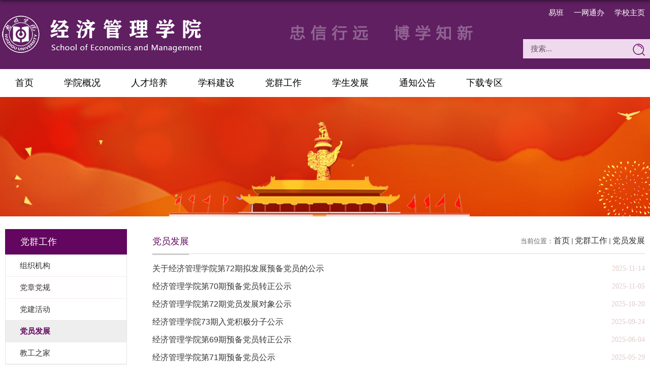

--- FILE ---
content_type: text/html
request_url: https://em.hzu.edu.cn/dyfz/list.htm
body_size: 24877
content:
<!DOCTYPE html>
<html  class="webplus-list"  >
<head>
<meta charset="utf-8">
<meta name="renderer" content="webkit" />
<meta http-equiv="X-UA-Compatible" content="IE=edge,chrome=1">
<meta name="viewport" content="width=device-width,user-scalable=0,initial-scale=1.0, minimum-scale=1.0, maximum-scale=1.0"/>
<title>党员发展</title>
<meta name="keywords" content="部门名称">
<meta name="description" content="学校描述" >


<link type="text/css" href="/_css/_system/system.css" rel="stylesheet"/>
<link type="text/css" href="/_js/_portletPlugs/sudyNavi/css/sudyNav.css" rel="stylesheet" />
<link type="text/css" href="/_js/_portletPlugs/datepicker/css/datepicker.css" rel="stylesheet" />
<link type="text/css" href="/_js/_portletPlugs/simpleNews/css/simplenews.css" rel="stylesheet" />

<script language="javascript" src="/_js/jquery.min.js" sudy-wp-context="" sudy-wp-siteId="36"></script>
<script language="javascript" src="/_js2/loadStyle.js" sys-path="/_upload/site/1/style/1/1.css"  site-path="/_upload/site/00/24/36/style/28/28.css" ></script>
<script language="javascript" src="/_js2/grayscale.js"   ></script>
<script language="javascript" src="/_js/jquery.sudy.wp.visitcount.js"></script>
<script type="text/javascript" src="/_js/_portletPlugs/sudyNavi/jquery.sudyNav.js"></script>
<script type="text/javascript" src="/_js/_portletPlugs/datepicker/js/jquery.datepicker.js"></script>
<script type="text/javascript" src="/_js/_portletPlugs/datepicker/js/datepicker_lang_HK.js"></script>
<link rel="stylesheet" href="/_upload/tpl/04/8c/1164/template1164/style.css" type="text/css" />
<link rel="stylesheet" href="/_upload/tpl/04/8c/1164/template1164/mobile.css" type="text/css"/>
<link rel="stylesheet" href="/_upload/tpl/04/8c/1164/template1164/media.css" type="text/css"/>
<link href="/_upload/tpl/04/8c/1164/template1164/favicon.ico" type="image/x-icon" rel="shortcut icon" />
<!--[if lt IE 9]>
	<script src="/_upload/tpl/04/8c/1164/template1164/extends/libs/html5.js"></script>
<![endif]-->
</head>
<body class="list">
<!--Start||headTop-->
<div class="wrapper headtop" id="headtop">
	<div class="inner">
		<div class="mod clearfix">
			<!--头部信息-->
			<div class="top-left">
				<div class="site-rale" frag="窗口04">
					
				</div>					
			</div>
			<div class="top-right" >
				<div class="site-lang" frag="窗口05">
					
				</div>				
			</div>			
		</div>
    </div>
</div>
<!--End||headTop-->
<!--Start||head-->
<div class="wrapper header" id="header">
	<div class="inner">
		<div class="mod clearfix">
			<a class="navi-aside-toggle"></a>
			<div class="head-left" frag="面板01">
				<!--logo开始-->
				<div class="sitelogo" frag="窗口01" portletmode="simpleSiteAttri">
					<a href="/main.htm" title="返回经济管理学院首页"><img border='0' src='/_upload/site/00/24/36/logo.png' /></a> 
				</div>
				<!--//logo结束-->
			</div>
			<div class="head-right">
				<div class="site-lang clearfix" frag="窗口100" portletmode="simpleSudyNavi" configs="{'c5':'0','c9':'0','c6':'0','c4':'_self','c8':'2','c2':'1','c7':'2','c3':'6','c1':'1'}" contents="{'c2':'0'}"> 
                                      
					<span>
						
						<ul class="clearfix" data-nav-aside='{"title":"链接","index":1}'>
							
							<li class="links i1"><a href="javascript:;">学校主页</a> </li>
							
							<li class="links i2"><a href="javascript:;">一网通办</a> </li>
							
							<li class="links i3"><a href="javascript:;">易班</a> </li>
							
						</ul>
						
					</span>
                                       
                                      
				</div>
				<div class="searchbox" frag="窗口03" portletmode="search">
											<!--搜索组件-->
						<div class="wp-search clearfix">
							<form action="/_web/_search/api/search/new.rst?locale=zh_CN&request_locale=zh_CN&context=&_p=YXM9MzYmdD0xMTY0JmQ9MzUyOCZwPTImZj05ODUmbT1TTiZ8Ym5uQ29sdW1uVmlydHVhbE5hbWU9OTg1Jg__" method="post" target="_blank">
								<div class="search-input">
									<input name="keyword" class="search-title" type="text" value="搜索..." onblur="if(this.value == '') { this.value = '搜索...'; }" onfocus="if(this.value == '搜索...') { this.value = ''; }" placeholder=""/>
								</div>
								<div class="search-btn">
									<input name="submit" class="search-submit" type="submit" value=""/>
								</div>
							</form>
						</div>
						<!--//复制以上代码到自定义搜索-->
					
				</div>			
			</div>

		</div>
	</div>
</div>
<!--End||head-->
<!--Start||nav-->
<div class="wrapper nav wp-navi" id="nav">
	<div class="inner clearfix">
		<div class="wp-panel">
			<div class="wp-window" frag="窗口1" portletmode="simpleSudyNavi" configs="{'c1':'1','c7':'2','c4':'_self','c3':'15','c6':'0','c8':'2','c9':'0','c2':'1','c5':'2'}" contents="{'c2':'0'}">
				
					<div class="navi-slide-head clearfix">
						<h3 class="navi-slide-title">导航</h3>
						<a class="navi-slide-arrow"></a> 
					</div>
					
					<ul class="wp-menu" data-nav-aside='{"title":"导航","index":0}'>
						
						<li class="menu-item i1"><a class="menu-link" href="http://em.hzu.edu.cn/main.htm" target="_self">首页</a>
							
						</li>
						
						<li class="menu-item i2"><a class="menu-link" href="/2157/list.htm" target="_self">学院概况</a>
							
							<em class="menu-switch-arrow"></em>
							<ul class="sub-menu ">
								
								<li class="sub-item i2-1"><a class="sub-link" href="http://em.hzu.edu.cn/2020/0328/c2168a192786/page.htm" target="_self">学院简介</a></li>
								
								<li class="sub-item i2-2"><a class="sub-link" href="http://em.hzu.edu.cn/2017/1031/c2169a103528/page.htm" target="_self">领导班子</a></li>
								
								<li class="sub-item i2-3"><a class="sub-link" href="http://em.hzu.edu.cn/2017/1030/c2170a97763/page.htm" target="_self">机构设置</a></li>
								
								<li class="sub-item i2-4"><a class="sub-link" href="/2171/list.htm" target="_self">规章制度</a></li>
								
								<li class="sub-item i2-5"><a class="sub-link" href="http://em.hzu.edu.cn/2020/0426/c8911a193884/page.htm" target="_self">联系我们</a></li>
								
							</ul>
							
						</li>
						
						<li class="menu-item i3"><a class="menu-link" href="http://em.hzu.edu.cn/kcjs/list.htm" target="_self">人才培养</a>
							
							<em class="menu-switch-arrow"></em>
							<ul class="sub-menu ">
								
								<li class="sub-item i3-1"><a class="sub-link" href="/pyfa/list.htm" target="_self">培养方案</a></li>
								
								<li class="sub-item i3-2"><a class="sub-link" href="/xbdt/list.htm" target="_self">系部动态</a></li>
								
								<li class="sub-item i3-3"><a class="sub-link" href="/kcjs/list.htm" target="_self">课程建设</a></li>
								
								<li class="sub-item i3-4"><a class="sub-link" href="/jxjl/list.htm" target="_self">教学奖励</a></li>
								
								<li class="sub-item i3-5"><a class="sub-link" href="http://em.hzu.edu.cn/2020/0212/c8887a191566/page.htm" target="_self">实习基地</a></li>
								
							</ul>
							
						</li>
						
						<li class="menu-item i4"><a class="menu-link" href="http://em.hzu.edu.cn/2189/list.htm" target="_self">学科建设</a>
							
							<em class="menu-switch-arrow"></em>
							<ul class="sub-menu ">
								
								<li class="sub-item i4-1"><a class="sub-link" href="http://em.hzu.edu.cn/zcfg/list.htm" target="_self">政策制度</a></li>
								
								<li class="sub-item i4-2"><a class="sub-link" href="http://em.hzu.edu.cn/2189/list.htm" target="_self">学科动态</a></li>
								
								<li class="sub-item i4-3"><a class="sub-link" href="/xsjl/list.htm" target="_self">学术交流</a>
							<em class="menu-switch-arrow"></em>
							<ul class="sub-menu ">
								
								<li class="sub-item i4-3-1"><a class="sub-link" href="/3868/list.htm" target="_self">丰湖经管论坛</a></li>
								
							</ul>
							</li>
								
								<li class="sub-item i4-4"><a class="sub-link" href="/2199/list.htm" target="_self">科研成果</a></li>
								
								<li class="sub-item i4-5"><a class="sub-link" href="/xkjs/list.htm" target="_self">学科竞赛</a></li>
								
								<li class="sub-item i4-6"><a class="sub-link" href="/kypt/list.htm" target="_self">科研平台</a>
							<em class="menu-switch-arrow"></em>
							<ul class="sub-menu ">
								
								<li class="sub-item i4-6-1"><a class="sub-link" href="/dwqhzfzyjy/list.htm" target="_self">大湾区惠州发展研究院</a></li>
								
								<li class="sub-item i4-6-2"><a class="sub-link" href="/hzskjfzyjzx/list.htm" target="_self">惠州市科技发展研究中心</a></li>
								
							</ul>
							</li>
								
							</ul>
							
						</li>
						
						<li class="menu-item i5"><a class="menu-link" href="/2163/list.htm" target="_self">党群工作</a>
							
							<em class="menu-switch-arrow"></em>
							<ul class="sub-menu ">
								
								<li class="sub-item i5-1"><a class="sub-link" href="/zzjg/list.htm" target="_self">组织机构</a></li>
								
								<li class="sub-item i5-2"><a class="sub-link" href="http://em.hzu.edu.cn/2020/0213/c8897a191573/page.htm" target="_self">党章党规</a></li>
								
								<li class="sub-item i5-3"><a class="sub-link" href="/2207/list.htm" target="_self">党建活动</a></li>
								
								<li class="sub-item i5-4"><a class="sub-link" href="/dyfz/list.htm" target="_self">党员发展</a></li>
								
								<li class="sub-item i5-5"><a class="sub-link" href="/jgzj/list.htm" target="_self">教工之家</a></li>
								
							</ul>
							
						</li>
						
						<li class="menu-item i6"><a class="menu-link" href="http://em.hzu.edu.cn/xsdj/list.htm" target="_self">学生发展</a>
							
							<em class="menu-switch-arrow"></em>
							<ul class="sub-menu ">
								
								<li class="sub-item i6-1"><a class="sub-link" href="/xsdj/list.htm" target="_self">校园生活</a></li>
								
								<li class="sub-item i6-2"><a class="sub-link" href="/xsfc_11139/list.htm" target="_self">学生风采</a></li>
								
								<li class="sub-item i6-3"><a class="sub-link" href="/zsjy/list.htm" target="_self">招生就业</a></li>
								
								<li class="sub-item i6-4"><a class="sub-link" href="/xytd/list.htm" target="_self">校友天地</a></li>
								
							</ul>
							
						</li>
						
						<li class="menu-item i7"><a class="menu-link" href="http://em.hzu.edu.cn/2360/list.htm" target="_self">通知公告</a>
							
							<em class="menu-switch-arrow"></em>
							<ul class="sub-menu ">
								
								<li class="sub-item i7-1"><a class="sub-link" href="/2360/list.htm" target="_self">通知公告</a></li>
								
							</ul>
							
						</li>
						
						<li class="menu-item i8"><a class="menu-link" href="/xzzq/list.htm" target="_self">下载专区</a>
							
							<em class="menu-switch-arrow"></em>
							<ul class="sub-menu ">
								
								<li class="sub-item i8-1"><a class="sub-link" href="http://em.hzu.edu.cn/2020/0212/c8909a191572/page.htm" target="_self">学生专区</a></li>
								
								<li class="sub-item i8-2"><a class="sub-link" href="/jszq/list.htm" target="_self">教师专区</a></li>
								
							</ul>
							
						</li>
						
					</ul>
					
				
			</div>
		</div>
	</div>
</div>
<!--aside导航-->
<div class="wp-navi-aside" id="wp-navi-aside">
  <div class="aside-inner">
    <div class="navi-aside-wrap"></div>
  </div>
  <div class="navi-aside-mask"></div>
</div>
<!--End||nav-->
<!--Start||focus-->
<div class="wp-wrapper" id="container-1">
	<div class="wp-inner" frag="面板84">
		<div class="l-banner" frag="窗口84" portletmode="simpleColumnAttri">
			
				<img border="0" style="margin:0 auto;" src="/_upload/column/08/73/2163/picture.jpg" data-imgsrc="/_upload/tpl/04/8c/1164/template1164/images/list_banner.png">
			
		</div>
	</div>
</div>
<!--End||focus-->
<!--Start||content-->
<div class="wrapper" id="l-container">
	<div class="inner">
		<div class="mod clearfix">
			<div class="col_menu">
				<div class="col_menu_head">
					<h3 class="col_name" frag="窗口3" portletmode="simpleColumnAnchor">
						<span class="col_name_text">
						<span class='Column_Anchor'>党群工作</span>
						</span>
					</h3>
					<a class="column-switch"></a>
				</div>
				<div class="col_menu_con" frag="面板4">
					<div class="col_list" frag="窗口4" portletmode="simpleColumnList">
						
							
							<ul class="wp_listcolumn list-paddingleft-2">
								
								<li class="wp_column column-1 ">     
										<a title="组织机构" class="col_item_link " href="/zzjg/list.htm"><span class="column-name">组织机构</span></a>
								</li>
								<li class="wp_column column-2 ">     
										<a title="党章党规" class="col_item_link " href="http://em.hzu.edu.cn/2020/0213/c8897a191573/page.htm"><span class="column-name">党章党规</span></a>
								</li>
								<li class="wp_column column-3 ">     
										<a title="党建活动" class="col_item_link " href="/2207/list.htm"><span class="column-name">党建活动</span></a>
								</li>
								<li class="wp_column column-4 selected">     
										<a title="党员发展" class="col_item_link selected" href="/dyfz/list.htm"><span class="column-name">党员发展</span></a>
								</li>
								<li class="wp_column column-5 ">     
										<a title="教工之家" class="col_item_link " href="/jgzj/list.htm"><span class="column-name">教工之家</span></a>
								</li>
							</ul>
										
						
					</div>
				</div>
			</div>
			<div class="col_news">
				<div class="col_news_box">
					<div class="col_news_head">
						<ul class="col_metas clearfix" frag="窗口5" portletmode="simpleColumnAttri">
						   
							<li class="col_path"><span class="path_name">当前位置：</span><a href="/main.htm" target="_self">首页</a><span class='possplit'>&nbsp;&nbsp;</span><a href="/2163/list.htm" target="_self">党群工作</a><span class='possplit'>&nbsp;&nbsp;</span><a href="/dyfz/list.htm" target="_self">党员发展</a></li>
							<li class="col_title"><h2>党员发展</h2></li>
						   
						</ul>
					</div>
					<div class="col_news_con" >
						<div class="col_news_list listcon">
							<div frag="窗口6" portletmode="simpleList" configs="{'c8':'1','c23':'320','c31':'1','c28':'0','c27':'1','c21':'1','c20':'0','c16':'1','c3':'14','c2':'序号,标题,发布时间','c25':'480','c17':'0','c5':'_blank','c22':'240','c32':'1','c24':'1','c26':'640','c15':'0','c14':'1','c29':'1','c33':'1','c34':'0','c10':'50','c18':'yyyy-MM-dd','c1':'1','c6':'45','c19':'yyyy-MM-dd','c4':'1','c7':'1','c12':'0','c9':'0','c11':'1','c13':'200','c30':'0'}">
							  					
									<ul class="news_list list2">
										
										<li class="news n1 clearfix">
											<span class="news_title"><a href='/2025/1114/c8912a272212/page.htm' target='_blank' title='关于经济管理学院第72期拟发展预备党员的公示'>关于经济管理学院第72期拟发展预备党员的公示</a></span>
											<span class="news_meta">2025-11-14</span>
										</li>
										
										<li class="news n2 clearfix">
											<span class="news_title"><a href='/2025/1105/c8912a271815/page.htm' target='_blank' title='经济管理学院第70期预备党员转正公示'>经济管理学院第70期预备党员转正公示</a></span>
											<span class="news_meta">2025-11-05</span>
										</li>
										
										<li class="news n3 clearfix">
											<span class="news_title"><a href='/2025/1020/c8912a270968/page.htm' target='_blank' title='经济管理学院第72期党员发展对象公示'>经济管理学院第72期党员发展对象公示</a></span>
											<span class="news_meta">2025-10-20</span>
										</li>
										
										<li class="news n4 clearfix">
											<span class="news_title"><a href='/2025/0924/c8912a270370/page.htm' target='_blank' title='经济管理学院73期入党积极分子公示'>经济管理学院73期入党积极分子公示</a></span>
											<span class="news_meta">2025-09-24</span>
										</li>
										
										<li class="news n5 clearfix">
											<span class="news_title"><a href='/2025/0604/c8912a268254/page.htm' target='_blank' title='经济管理学院第69期预备党员转正公示'>经济管理学院第69期预备党员转正公示</a></span>
											<span class="news_meta">2025-06-04</span>
										</li>
										
										<li class="news n6 clearfix">
											<span class="news_title"><a href='/2025/0529/c8912a268007/page.htm' target='_blank' title='经济管理学院第71期预备党员公示'>经济管理学院第71期预备党员公示</a></span>
											<span class="news_meta">2025-05-29</span>
										</li>
										
										<li class="news n7 clearfix">
											<span class="news_title"><a href='/2025/0424/c8912a266852/page.htm' target='_blank' title='经济管理学院第71期党员发展对象公示'>经济管理学院第71期党员发展对象公示</a></span>
											<span class="news_meta">2025-04-24</span>
										</li>
										
										<li class="news n8 clearfix">
											<span class="news_title"><a href='/2025/0314/c8912a265254/page.htm' target='_blank' title='经济管理学院72期入党积极分子公示'>经济管理学院72期入党积极分子公示</a></span>
											<span class="news_meta">2025-03-14</span>
										</li>
										
										<li class="news n9 clearfix">
											<span class="news_title"><a href='/2024/1101/c8912a261247/page.htm' target='_blank' title='经济管理学院第70期预备党员公示'>经济管理学院第70期预备党员公示</a></span>
											<span class="news_meta">2024-11-01</span>
										</li>
										
										<li class="news n10 clearfix">
											<span class="news_title"><a href='/2024/1101/c8912a261244/page.htm' target='_blank' title='经济管理学院第68期预备党员转正公示'>经济管理学院第68期预备党员转正公示</a></span>
											<span class="news_meta">2024-11-01</span>
										</li>
										
										<li class="news n11 clearfix">
											<span class="news_title"><a href='/2024/0930/c8912a259707/page.htm' target='_blank' title='经济管理学院70期党员发展对象公示'>经济管理学院70期党员发展对象公示</a></span>
											<span class="news_meta">2024-09-30</span>
										</li>
										
										<li class="news n12 clearfix">
											<span class="news_title"><a href='/2024/0923/c8912a259342/page.htm' target='_blank' title='经济管理学院71期入党积极分子公示'>经济管理学院71期入党积极分子公示</a></span>
											<span class="news_meta">2024-09-23</span>
										</li>
										
										<li class="news n13 clearfix">
											<span class="news_title"><a href='/2024/0325/c8912a250735/page.htm' target='_blank' title='经济管理学院第70期入党积极分子公示'>经济管理学院第70期入党积极分子公示</a></span>
											<span class="news_meta">2024-03-25</span>
										</li>
										
										<li class="news n14 clearfix">
											<span class="news_title"><a href='/2023/1109/c8912a245915/page.htm' target='_blank' title='经济管理学院第66期预备党员转正公示'>经济管理学院第66期预备党员转正公示</a></span>
											<span class="news_meta">2024-03-25</span>
										</li>
										
									</ul>
							  
 <div id="wp_paging_w6"> 
<ul class="wp_paging clearfix"> 
     <li class="pages_count"> 
         <span class="per_page">每页&nbsp;<em class="per_count">14</em>&nbsp;记录&nbsp;</span> 
         <span class="all_count">总共&nbsp;<em class="all_count">34</em>&nbsp;记录&nbsp;</span> 
     </li> 
     <li class="page_nav"> 
         <a class="first" href="javascript:void(0);" target="_self"><span>第一页</span></a> 
         <a class="prev" href="javascript:void(0);" target="_self"><span>&lt;&lt;上一页</span></a> 
         <a class="next" href="/dyfz/list2.htm" target="_self"><span>下一页&gt;&gt;</span></a> 
         <a class="last" href="/dyfz/list3.htm" target="_self"><span>尾页</span></a> 
     </li> 
     <li class="page_jump"> 
         <span class="pages">页码&nbsp;<em class="curr_page">1</em>/<em class="all_pages">3</em></span> 
         <span><input class="pageNum" type="text" /><input type="hidden" class="currPageURL" value=""></span></span> 
         <span><a class="pagingJump" href="javascript:void(0);" target="_self">跳转到&nbsp;</a></span> 
     </li> 
</ul> 
</div> 
<script type="text/javascript"> 
     $().ready(function() { 
         $("#wp_paging_w6 .pagingJump").click(function() { 
             var pageNum = $("#wp_paging_w6 .pageNum").val(); 
             if (pageNum === "") { alert('请输入页码！'); return; } 
             if (isNaN(pageNum) || pageNum <= 0 || pageNum > 3) { alert('请输入正确页码！'); return; } 
             var reg = new RegExp("/list", "g"); 
             var url = "/dyfz/list.htm"; 
             window.location.href = url.replace(reg, "/list" + pageNum); 
         }); 
     }); 
</script> 

							</div>
						</div>
					</div>
				</div>
			</div>
			<div class="clear"></div>
		</div>
	</div>
</div>
<!--End||content-->
<!--Start||footer-->
<div class="wrapper footer" id="footer">
	<div class="inner">
		<div class="mod clearfix">
			<div class="foot-left" frag="窗口90" portletmode="simpleSiteAttri">
				<p class="copyright"><span>地址：广东惠州市演达大道46号</span></p>
 <p class="copyright"><span>电话:0752-2529733　jgx@hzu.edu.cn</span></p>
				<p class="copyright"><span>版权所有@惠州学院经济管理学院</span></p>
			</div>
			
		</div>
	</div>
</div>
<!--End||footer-->
</body>
<script type="text/javascript" src="/_upload/tpl/04/8c/1164/template1164/js/comcus.js"></script>
<script type="text/javascript" src="/_upload/tpl/04/8c/1164/template1164/js/list.js"></script>
<script type="text/javascript" src="/_upload/tpl/04/8c/1164/template1164/js/app.js"></script>
<script type="text/javascript">
$(function(){
	// 初始化SDAPP
	new SDAPP({
		"menu":{
			type:"aside"
		}
	});
});
</script>
 <script type="text/javascript">
            function setAsHomepage() {
              if(document.all){
                document.body.style.behavior='url(#default#homepage)';
                document.body.setHomePage(window.location.href);
              } else if (window.sidebar){
                if(window.netscape){
                  try {
                    netscape.security.PrivilegeManager.enablePrivilege("UniversalXPConnect");
                  } catch (e){
                    alert('您的浏览器不支持自动自动设置首页, 请使用浏览器菜单手动设置!');
                  }
                }
                var prefs = Components.classes['@mozilla.org/preferences-service;1'].getService(Components. interfaces.nsIPrefBranch);
                prefs.setCharPref('browser.startup.homepage',window.location.href);
              } else {
                alert('您的浏览器不支持自动自动设置首页, 请使用浏览器菜单手动设置!');
              }
            }
            function addToFavourite() {
              var url = window.location;
              var title = document.title;
              var ua = navigator.userAgent.toLowerCase();
              if (ua.indexOf("360se") > -1) {
                alert("由于360浏览器功能限制，请按 Ctrl+D 手动收藏！");
              } else if (ua.indexOf("msie 8") > -1) {
                window.external.AddToFavoritesBar(url, title); //IE8
              } else if (document.all) {
                try{
                  window.external.addFavorite(url, title);
                } catch(e){
                  alert('您的浏览器不支持,请按 Ctrl+D 手动收藏!');
                }
              } else if (window.sidebar) {
                window.sidebar.addPanel(title, url, "");
              } else {
                alert('您的浏览器不支持,请按 Ctrl+D 手动收藏!');
              }
            }
          </script>
</html>

 <img src="/_visitcount?siteId=36&type=2&columnId=8912" style="display:none" width="0" height="0"/>

--- FILE ---
content_type: text/css
request_url: https://em.hzu.edu.cn/_upload/tpl/04/8c/1164/template1164/style.css
body_size: 35677
content:
@charset "utf-8";
html,body,h1,h2,h3,h4,h5,h6,div,dl,dt,dd,ul,ol,li,p,blockquote,pre,hr,figure,table,caption,th,td,form,fieldset,legend,input,button,textarea,menu{ margin:0; padding:0; }
header,footer,section,article,aside,nav,hgroup,address,figure,figcaption,menu,details{ display:block; }
table{ border-collapse:collapse; border-spacing:0; }
caption,th{ text-align:left; font-weight:normal; }
html,body,fieldset,img,iframe,abbr{ border:0;}
img{vertical-align:top;}
html{ overflow-x:hidden; }
i,cite,em,var,address,dfn{ font-style:normal; }
[hidefocus],summary{ outline:0; }
li{ list-style:none; }
h1,h2,h3,h4,h5,h6,small{ font-size:100%; }
sup,sub{ font-size:83%; }
pre,code,kbd,samp{ font-family:inherit; }
q:before,q:after{ content:none; }
textarea{ overflow:auto; resize:none; }
label,summary{ cursor:default; }
a,button{ cursor:pointer; }
h1,h2,h3,h4,h5,h6,em,strong,b{ font-weight:bold; }
del,ins,u,s,a,a:hover{ text-decoration:none; }
body,textarea,input,button,select,keygen,legend{ font:13px/1 arial,\5b8b\4f53; color:#333; outline:0; }
:focus { outline:0; }
/*备用样式表*/
.none { display:none; }
.wcb{ width:100%; height:30px; border:2px dashed #97CBE0; }
.hidden { visibility:hidden; }
.clear { width:100%; height:0; line-height:0; font-size:0; overflow:hidden; clear:both; display:block; _display:inline; }
.clearfix:after{clear: both;content: ".";display: block;height:0;visibility: hidden;}
.clearfix{ display: block; *zoom:1; }
.icon{display:inline-block;width: 32px;height: 32px;vertical-align:middle;background:url(images/icon.png) no-repeat;}
/*css3扩展*/
body:before {content: ""; position: fixed; top: -10px; left: 0; z-index: 110; width: 100%; height: 10px;
 -webkit-box-shadow: 0px 0px 10px rgba(0,0,0,.8);
	-moz-box-shadow: 0px 0px 10px rgba(0,0,0,.8);
	     box-shadow: 0px 0px 10px rgba(0,0,0,.8);
}
::-webkit-input-placeholder { color:#ccc;}
:-moz-placeholder {color:#ccc;}
::-moz-placeholder { color:#ccc;}
:-ms-input-placeholder { color:#ccc;}
/**布局开始**/
body {line-height:1;font-size: 13px;font-family:"Microsoft YaHei", "Arial","\u5b8b\u4f53", Tahoma, Geneva, sans-serif;color:#343434;}
p{line-height:1.75;}
a {
	color: #343434;
	text-decoration: none;
	transition: all 0.4s ease-in-out;
	font-size: 16px;
}
a:hover { color:#63065f;}
/*页面尺寸*/
.wrapper { width:100%; margin:0 auto;}
.wrapper .inner {max-width: 1300px;margin:0 auto;} /**页面全局宽度**/
/*headtop*/
#headtop{background: #666;}
#headtop .inner{}
.headtop .top-left{float: left;}
.headtop .top-right{float:right;}
/*head开始*/
#header {
	background-color: #5f1f61;
	background-position: center;
}
#header .inner{
	height: 136px;
	position: relative;
	background-image: url(images/head.png);
	background-position: center;
}
.header .sitelogo{float:left;margin-top: 25px;}
.header .sitetitle {display:inline-block;margin-top: 8px;margin-left:30px;font-size:40px;font-weight:bold;color:#63065f;} /**站点名称**/
.header .head-left{float:left;display:inline-block;}
.header .head-main{float:left;margin-top:10px;}
.header .head-right{float:right;margin-top: 12px;width:300px;}
/*rale样式*/
.site-rale{}
.site-rale ul{}
.site-rale ul li.links{float:left;}
.site-rale ul li.links a{line-height: 35px;padding: 0 12px 0 12px;padding-left: 19px;font-size: 13px;color: #cad3d4;background:url(images/icon_role.png) no-repeat;}
.site-rale ul li.links a:hover{color:#fff;}
.site-rale ul li.links.i1 a{background-position: 0px 0px;}
.site-rale ul li.links.i2 a{background-position: -90px 0px;}
.site-rale ul li.links.i3 a{background-position: -187px 0px;}
.site-rale ul li.links.i4 a{background-position: -269px 0px;}
/*lang样式*/
.site-lang{}
.site-lang ul{float: right;
    display: inline-block;}
	span#date-area {
    float: right;
    line-height: 25px;
	font-size: 15px;
}
.site-lang ul li.links{
	float: right;
}
.site-lang ul li.links a{line-height: 25px;margin: 0px 10px;
    font-size: 15px;
    color: #fff;}
.site-lang ul li.links a:hover{}
/*默认主导航样式*/
#nav{background: #fff;}
#nav .inner{}
#nav .inner .wp-panel{}/*导航*/
#nav .inner .wp-panel .wp-window{}
#nav .inner .wp-panel .navbg{position:absolute; z-index:-1;left:0;right:0;top:0;bottom:0; width:auto; height:100%;background:#fff;opacity:.7;filter:alpha(opacity=70);}
/*导航样式：后台绑定时也可以定义配置*/
.nav .wp-menu {margin:0 auto}
.nav .wp-menu .menu-item {display: inline-block; float: left; position: relative;}
.nav .wp-menu .menu-item.i1 { background:none;}
.nav .wp-menu .menu-item a > .menu-switch-arrow{ display:inline-block; width:20px; height:20px; background:url(images/nav_j.png) no-repeat center center;vertical-align:middle;    display: none; }
.nav .wp-menu .menu-item a.menu-link {display: inline-block;padding: 0 30px;line-height: 55px;color: #000000;font-size: 18px;}
.nav .wp-menu .menu-item.hover a.menu-link,
.nav .wp-menu .menu-item a.hover{background-color:#5f1f61; text-decoration: none; color: #fff;}
.nav .sub-menu {display: none;position: absolute;left: 0;top: 55px;min-width:100%;z-index: 100;background:#fff;}
.nav .sub-menu .sub-item { position: relative; white-space: nowrap; vertical-align: top; _zoom:1;}
.nav .sub-menu .sub-item a {display: block;color: #000;height: 40px;line-height: 40px;padding: 0 17px;font-size: 16px;background:none;text-align: center;}
.nav .sub-menu .sub-item.hover> a,
.nav .sub-menu .sub-item a:hover{ color: #fff; background-color:#a1079b; display: block; }
.nav .sub-menu .sub-menu { left: 100%; top:0px; z-index: 200; background:#fff;}
/**主页banner开始**/
#banner {background: #fff;}
#banner .inner {width:auto;max-width: 1920px;text-align: center;position:relative;}
/**主体模块样式**/
#m-container {}
#m-container .inner {}
/**首页三列布局**/
.mod {}
.mbox {}

.main1{}
.main1 .inner{padding: 40px 0px 20px;}
.main1 .ml{float:left; width:65%;padding-top:0px;}
.main1 .mc{float:left; width:380px;margin-left:30px;}
.main1 .mr{float:right;width:33.5%;}
.post.post1.post-11.mbox {
    float: left;
    width: 49%;
}
.post.post1.post-21.mbox {
    float: right;
    width: 49%;
}
.main4{background:#f0ecf0;}
.main4 .inner{    padding: 15px 0px;}
.main4 .ml{float:left; width:79%;margin-top: 40px;}
.main4 .mr{float:right;    width:165px;margin-top: 10px;}
.main4 .mr .mlink{}
/**标题栏新闻窗口**/
.post { margin-bottom:10px; }
.post .tt {display:inline-block;width:100%;border-bottom: 0px solid #e6e6e6;} /**标题栏**/
.post .tt .tit {display:inline-block;float:left;font-size: 16px;font-weight:normal;} /**标题字体**/
.post .tt .tit .title {display:block;line-height: 42px;color: #424242;font-family:"Microsoft yahei";}
.post .tt .tit .name{ display:none; line-height:16px; color:#333; }/*栏目别名*/
.post .con { padding: 6px 0; margin:0 auto; }
.post .con .wp_article_list .list_item { border-bottom:1px dashed #ccc; } /**新闻列表**/
.post .con .wp_article_list .list_item .Article_Index { background:url(images/li.gif) no-repeat center; }
.post .more_btn {display:inline-block;*display:inline; *zoom:1; height: 20px;margin-top: 10px;line-height: 20px;float:right;}
.post .more_btn .more_text,.post .more_btn a {font-size: 14px;
    cursor: pointer;
    color: #000;
    opacity: 63%;
    filter: alpha(opacity=60);
    -moz-opacity: 0.6;} 
.post .more_btn a{color:#666;} 
.post .more_btn a:hover{color:#666;} 
/*标准标题*/
.post1 {}
.post1 .tt {border-bottom: 0px solid #146cc1;}
.post1 .tt .tit {}
.post1 .tt .tit .title {display:inline-block;margin-right:20px;font-size: 22px;color: #000;cursor:pointer;}
.post1 .tt .tit .title.selected {color:#0f429b;}
.post1 .more_btn a{
	color: #000;opacity:63%;
}
.post.post1.post-10.mbox h3.tit {
	background:url(images/ch.png) no-repeat left center;
	    padding-left: 35px;
}
.post.post1.post-22.mbox .tt {
	background:url(images/tt.png) no-repeat left center;
}
.post.post1.post-22.mbox h3.tit {
   
    padding-left: 15px;
}

/**自定义新闻列表**/
.news_list { }
.news_list li.news {line-height: 34px;padding-left:0px;} /**标题图标**/
.news_list li.news span.news_title {
	float: left;
	width: 83.4%;
	display:-webkit-box;overflow:hidden;text-overflow:ellipsis;-webkit-line-clamp:1;-webkit-box-orient:vertical;
}/*标题*/
.news_list li.news span.news_title img {vertical-align: middle;}
.news_list li.news span.news_meta {    float: right;
    margin-left: 0px;
    color: #e1caca;
    font-size: 14px;
    font-family: "Microsoft YaHei";}/*属性*/
.news_list li.news .news_time,
.news_list li.news .news_time span{color: #666;}/*发布时间*/
.news_list li.news .news_icon {display:inline-block;margin:0 auto; border:0px solid red;}
.news_list li.news .news_text {line-height:22px; color:#666;}/*默认简介*/
.news_list li.news .news_bg {position:absolute; left:0px;bottom:0px; right:0px; height:30px; background:#000; opacity:.7; filter:Alpha(opacity=70);}
.news_list li.news p {line-height:34px;}
/*日历新闻样式1*/
.rili{}
.rili .con{ padding:5px 0px;}
.rili .news_list {}
.rili .news_list li.news{margin-top:0px;}
.rili .news_list li.news.n1{}
.rili .news_list li.news .news_date{float: left;width: 60px;height: 28px;line-height:28px;margin-top:3px;margin-right: -70px;font-family:"Microsoft YaHei";border-radius:4px;background: #146cc1;text-align:center;vertical-align:middle;}
.rili .news_list li.news .news_date .news_year{display:inline-block;padding: 0 4px;font-size: 18px;color: #fff;}
.rili .news_list li.news .news_date .news_days{display:inline-block;height: 26px;padding: 0 6px;font-size: 14px;color: #18267d;border-radius:0px 4px 4px 0px;background: #fff;vertical-align:top;border:1px solid #146cc1;}
.rili .news_list li.news .news_wz{width:100%;} 
.rili .news_list li.news .news_wz .news_con{margin-left:70px;}
.rili .news_list li.news .news_title{line-height: 34px;margin-top: 0px;font-size: 14px;color:#000;} 
.rili .news_list li.news .news_text{line-height: 20px; margin-top:0px;font-size: 12px;color:#666;}
/*日历新闻样式2*/
.rili2{}
.rili2 .con{ padding:5px 0px;}
.rili2 .news_list {}
.rili2 .news_list li.news{margin-bottom: 10px;padding-bottom: 10px;border-bottom:1px solid #ccc;}
.rili2 .news_list li.news.n1{margin-top:10px;border-bottom:1px solid #ccc;}
.rili2 .news_list li.news .news_date{float: left;width: 60px;margin-right:-70px;background:#00707a;text-align:center;}
.rili2 .news_list li.news .news_date .news_year{line-height: 30px;font-size: 22px; color:#fff; background-color:#949494; transition:all 0.4s ease-in-out;}
.rili2 .news_list li.news .news_date .news_days{line-height:30px; font-size: 12px; color:#6b6b6b; background-color:#e3e4e6;}
.rili2 .news_list li.news .news_wz{width:100%;}
.rili2 .news_list li.news .news_wz .news_con{margin-left:70px; padding: 4px 0px;} 
.rili2 .news_list li.news .news_title{line-height: 23px;margin-top: 4px;font-size: 15px;color:#000;} 
.rili2 .news_list li.news:hover .news_date .news_year{background-color:#0945a8;transition:all 0.4s ease-in-out;}
.rili2 .news_list li.news:hover .news_date .news_days{background-color:#e3e4e6;}
/*标题文*/
.news_text{}
.news_text .news_list {}
.news_text .news_list li.news{margin-bottom:10px;} 
.news_text .news_list li.news .news_title{line-height: 24px; font-size: 15px;} 
.news_text .news_list li.news .news_text{line-height:22px;font-size: 13px;}
.news_text .news_list li.news .news_time{line-height: 28px;font-size: 13px;}
/*图列表*/
.news_tu{}
.news_tu .con{padding: 12px 0px;}
.news_tu .news_list { margin:0px -10px;}
.news_tu .news_list li.news{float:left;width:25%;}
.news_tu .news_list li.news .news_box{margin:0px 10px; transition:all 0.4s ease-in-out;}
.news_tu .news_list li.news .news_box:hover{opacity:.85; filter:Alpha(opacity=85);}
.news_tu .news_list li.news .news_imgs{padding-top:75%;background-color:#efefef;position:relative;overflow:hidden;}
.news_tu .news_list li.news .news_imgs img{width:100%;height:auto;position:absolute;left:0;top:0;right:0;bottom:0;margin:auto;max-width:100%;}
.news_tu .news_list li.news .news_wz{}
.news_tu .news_list li.news .news_wz .news_con{} 
.news_tu .news_list li.news .news_title{line-height: 45px;height:45px;overflow: hidden;text-overflow:ellipsis;white-space: nowrap;font-size: 14px;} 
.news_tu .news_list li.news .news_title a{}
/*图文*/
.tu_text{}
.tu_text .news_list {}
.tu_text .news_list li.news{margin-bottom:10px;}
.tu_text .news_list li.news .news_imgs{float: left;width: 110px; margin-right:-130px;}
.tu_text .news_list li.news .news_imgs a{height: 90px; display:table-cell; vertical-align:middle;}
.tu_text .news_list li.news .news_imgs img{width:100%; height:auto; }
.tu_text .news_list li.news .news_wz{width:100%;} 
.tu_text .news_list li.news .news_wz .news_con{margin-left:130px; padding: 0px 0px; position:relative;} 
.tu_text .news_list li.news .news_title{line-height: 25px; font-size: 15px;
    overflow: hidden;} 
.tu_text .news_list li.news .news_text{line-height: 24px;
    font-size: 13px;
    overflow: hidden;margin-top: 10px;}
.tu_text .news_list li.news .news_time{    line-height: 38px;
    font-size: 14px;
    font-family: "Microsoft YaHei";}
/*文字图标链接*/
.link_text {margin-bottom:0px;}
.link_text .news_list{margin:0 -5px;}
.link_text .news_list li.news{float:left;width:20%;text-align:center;}
.link_text .news_list li.news .news_box{margin:0 5px;}
.link_text .news_list li.news .link_icon{display:inline-block;width:100%;background-color:#1b2ea3;}
.link_text .news_list li.news .link_icon:hover{background-color:#666;}
.link_text .news_list li.news .link_con{display:block;line-height:30px;color:#fff;}
/*图标链接*/
.link_icon {margin-bottom:0px;}
.link_icon .news_list{margin:0 -5px;}
.link_icon .news_list li.news{float:left;width:50%;text-align:center;border:none;    margin-bottom: 5px;}
.link_icon .news_list li.news .news_box{margin:0 5px;background: #ebebeb;}
.link_icon .news_list li.news .link_icon{display:inline-block;width:100%; opacity:1; filter:Alpha(opacity=100);}
.link_icon .news_list li.news .link_icon:hover{ }
.link_icon .news_list li.news .link_icon .icon{width: 35px;height: 37px;margin: 8px 0px;border:0px solid red;}
.link_icon .news_list li.news.i1 .link_icon .icon{background:url(images/d1.png) no-repeat center;}
.link_icon .news_list li.news.i1 .news_box:hover .icon {
	background:url(images/d1h.png) no-repeat center;
}
.link_icon .news_list li.news.i2 .link_icon .icon{background:url(images/d2.png) no-repeat center;}
.link_icon .news_list li.news.i2 .news_box:hover .icon {
	background:url(images/d2h.png) no-repeat center;
}
.link_icon .news_list li.news.i3 .link_icon .icon{background:url(images/d3.png) no-repeat center;}
.link_icon .news_list li.news.i3 .news_box:hover .icon {
	background:url(images/d3h.png) no-repeat center;
}
.link_icon .news_list li.news.i4 .link_icon .icon{background:url(images/d4.png) no-repeat center;}
.link_icon .news_list li.news.i4 .news_box:hover .icon {
	background:url(images/d4h.png) no-repeat center;
}
.link_icon .news_list li.news.i5 .link_icon .icon{background:url(images/d5.png) no-repeat center;}
.link_icon .news_list li.news.i5 .news_box:hover .icon {
	background:url(images/d5h.png) no-repeat center;
}
.link_icon .news_list li.news.i6 .link_icon .icon{background:url(images/d6.png) no-repeat center;}
.link_icon .news_list li.news.i6 .news_box:hover .icon {
	background:url(images/d6h.png) no-repeat center;
}
.link_icon .news_list li.news.i7 .link_icon .icon{background-position: -86px 0px;}
.link_icon .news_list li.news.i8 .link_icon .icon{background-position: -86px 0px;}
.link_icon .news_list li.news .link_con{display:block;line-height:30px;color: #212121;
    font-size: 16px;}
	.link_icon .news_list li.news .news_box:hover {
    background: #7b1076;
}
.link_icon .news_list li.news:hover .link_con {
    color: white;
}
/*滚动Arrows */
.slick-prev, .slick-next,.slick-prev:hover,.slick-next:hover {height: 62px;width: 60px;background:url(images/slickarrow2.png) no-repeat;top: 50%;margin-top:-30px;border:0px solid #d4d8d9;border-radius:50%;outline: none;}
.slick-prev {left: -95px;background-position: 0px 0px;}
.slick-prev:hover {background-position: 0px 0px; opacity:.8;filter:Alpha(opacity=80);}
.slick-prev:before { content: '';}
.slick-next {right: -95px;background-position: right 0px;}
.slick-next:hover { background-position: right 0px; opacity:.8;filter:Alpha(opacity=80);}
.slick-next:before { content: '';}

.post-33{}
.post-33 .con{}
.post-33 .news_list{}
.post-33 .news_list li.news{padding-left:18px; background:url('images/news_biao.png') no-repeat 3px center;}

.post-41{}
.post-41 .con{padding:15px 0;}
/***********************************************************
 * 列表页
 */
/**首页三列布局**/
/**列表页**/
/*栏目图片*/
.l-banner{height: 235px;background-position:center center;background-repeat:no-repeat;text-align:center;}
.l-banner img{display:none;height:100%;vertical-align:top;}
/**主体列表页开始**/
#l-container {}
#l-container .inner {padding:25px 10px;}
/**主体文章页开始**/
#d-container {}
#d-container .inner {background:#fff;}

.col_menu {width: 240px;float:left;margin-right:-240px;position:relative;} 
.col_menu .l-qh{ margin-bottom:10px;}
.col_menu .col_menu_head {background: #63065f;}/**位置栏目背景**/
.col_menu .col_menu_head h3.col_name {font-size: 18px;font-weight:normal;color:#fff;}/**位置栏目字体**/
.col_menu .col_menu_head h3.col_name .col_name_text { display:block; line-height:50px; padding:0px 5px 0px 30px;}/**栏目名称图标**/
.col_menu .col_menu_con{border:1px solid #e4e4e4;}
/*栏目列表*/
.col_list{}
.col_list .wp_listcolumn { border-top:0px solid #2867A0; border-bottom:0px solid #fff; }
.col_list .wp_listcolumn .wp_column a {color:#333;font-size: 15px;font-weight:normal;background:none;border-top:0px solid #fff;border-bottom: 1px solid #F6EAEA;}
.col_list .wp_listcolumn .wp_column a .column-name{padding:5px 0px 5px 28px;line-height:32px;}
.col_list .wp_listcolumn .wp_column a:hover,
.col_list .wp_listcolumn .wp_column a.selected { color:#63065f; background:#eee; } 
.col_list .wp_listcolumn .wp_column a.selected span.column-name{color: #63065f;}
.col_list .wp_listcolumn .wp_subcolumn .wp_column a{ color:#454545;background:none; border-top:1px solid #fff; border-bottom:1px solid #bbb;}
.col_list .wp_listcolumn .wp_column.parent > a .column-name{font-weight:bold; color:#63065f;}
/*二级子栏目**/
.col_list .wp_listcolumn .wp_column .sub_list a {color:#333;border-top:1px solid #eee;margin-top:-1px;} 	
.col_list .wp_listcolumn .sub_list a .column-name {display:inline-block;line-height: 28px;padding: 5px 10px 5px 44px;cursor:pointer;}
.col_list .wp_listcolumn .sub_list a:hover,
.col_list .wp_listcolumn .wp_column a.selected {font-weight:bold; font-weight:bold;color:#63065f;} 
/*三级子栏目**/
.col_list .wp_listcolumn .wp_column .sub_list .sub_list a{} 	
.col_list .wp_listcolumn .sub_list .sub_list a .column-name {padding: 5px 10px 5px 60px;cursor:pointer;}
.col_list .wp_listcolumn .sub_list .sub_list a :hover,
.col_list .wp_listcolumn .sub_list .sub_list a.selected {font-weight:bold; color:#63065f;} 
/**栏目新闻**/
.col_news {width: 100%;min-height:500px;float:right;} 
.col_news .col_news_box{margin-left: 290px;}
.col_news_head {border-bottom: 1px solid #DBDBDB;}
.col_metas .col_title { display:inline-block; float:left; height: 48px; line-height: 48px; }  /**当前栏目**/
.col_metas .col_title h2 {display:inline-block;font-size: 18px;font-family:"Microsoft yahei";font-weight: normal;color: #63065f;border-bottom: 3px solid #CBCBCB;}
.col_metas .col_path {display:inline-block;float:right;white-space:nowrap;height: 46px;line-height: 46px;color: #666;} /**当前位置**/
.col_metas .col_path a{color: #2F2F2F;}
.col_news_con { padding:5px 0px 10px 0px; margin:0 0px;}
.col_news_list { margin-top:7px;}
.col_news_list .wp_article_list .list_item {} /**栏目新闻列表**/
.col_news_list .wp_article_list .list_item .Article_Index {}  /**栏目新闻图标序号**/
.col_news_list .wp_entry,.col_news_list .wp_entry p { line-height:1.75; font-size:14px; color:#333;}
.col_news_list .wp_entry p { margin-bottom:10px;}
.col_news_list .wp_entry table{ margin-bottom:4px;}
.col_news_list .wp_entry img { max-width:680px; _width:expression(this.width > 680 ? "680px" : this.width); } /**列表页文章图片大小限制**/
/**文章页**/
.infobox {
	padding: 20px;
	width: 75%;
	min-height: 500px;
	float: right;
	margin-top: 0;
	margin-right: auto;
	margin-bottom: 0;
	margin-left: auto;
}
.article {padding-top:10px;}
.article h1.arti_title {line-height: 36px;font-family: "Microsoft YaHei";font-size:22px;text-align:center;color: #63065f;} /**文章标题**/
.article h2.arti_title {line-height: 34px;font-family: "Microsoft YaHei";font-size: 17px;text-align:center;color: #1B1B1B;} /**文章副标题**/
.article .arti_metas {padding:10px;text-align:center;/* border-top:1px solid #ececec; */}
.article .arti_metas span { margin:0 5px; font-size:12px; color:#787878;}/**文章其他属性**/
.article .entry { margin:0 auto; overflow:hidden;margin-top:10px;} /**文章内容**/
.article .entry .read,.article .entry .read p { line-height:2.0; font-size:16px; color:#333;}  /**阅读字体**/
.article .entry .read p { margin-bottom:10px;}
.article .entry .read img {margin:0 auto; max-width:940px; _width:expression(this.width > 940 ? "940px" : this.width); }   /**文章阅读部分图片大小限制**/
.article .entry .read table{margin:0 auto; border:none;}
/**页脚开始**/
#footer {background:#63065f;}
#footer .inner {
	position: relative;
	background-image: url(images/foot.png);
	height: 160px;
	padding-top: 12px;
	padding-right: 0px;
	padding-bottom: 12px;
	padding-left: 0px;
}
#footer .inner .mod{}
#footer .inner .foot-left{padding:12px 0px;margin-top:10px;}
#footer .inner .foot-right{float:right;margin-top: 12px;}
#footer .inner p{    font-size: 16px;
    line-height: 28px;
    font-weight: normal;
      color: #fff;}
#footer .inner p span { margin:0 10px; }
#footer .inner .copyright{}
#footer .inner .copyright span{}
#footer .inner .copyright a{color:#eee;}
/**************************************************************
 * 组件功能
 */
/*系统默认搜索*/
.wp_search{ display:inline-block;position:relative;padding-left:4px;border: 1px solid #d0d0d0;}
.wp_search #keyword{ width:160px!important;padding: 4px 0; border:none;height:20px; line-height:20px; background:transparent; color:#fff; }
.wp_search .search{width:32px;height: 30px;border:0px; background: #FFFFFF url(images/sous.png) no-repeat center;cursor: pointer; vertical-align:top; }
/*自定义输入框*/
.searchbox{text-align:right;margin-top:40px;    width: 250px;
    float: right;}
.wp-search {position: relative;    background: #eed9ed;}
.wp-search form {display: block;}
.wp-search .search-input {margin-left:15px; margin-right: 40px;}
.wp-search .search-input input.search-title {width: 100%;height: 22px;padding: 8px 0;line-height: 22px;background: none;    color: #645563;
    font-size: 15px;
    border: 0;
    outline: 0;
    font-family:"Microsoft Yehei";}
.wp-search .search-btn {width:45px;height: 42px;position: absolute;right: 0;top:0%;}
.wp-search .search-btn input.search-submit {width:45px;height: 42px;border:0;outline: 0;background:url(images/sso.png) no-repeat center;cursor: pointer;}
/* 分享二维码 */
.shares{text-align:center;}
.shares ul{width:auto; margin:0 auto;text-align: right;float:right;}
.shares li{float:left; margin:0 6px; position:relative;}
.shares li a{display:inline-block; width: 50px; height: 50px; border: 0px solid red; background:url('images/share_icon.png') no-repeat; opacity:.6; filter:Alpha(opacity=60); vertical-align:top;}
.shares li a:hover{ opacity:1; filter:Alpha(opacity=100); }
.shares li.i1 a{background-position:0px 0px;}
.shares li.i2 a{background-position: -72px 0px;}
.shares li.i3 a{background-position: -144px 0px;}
.shares li span{display:block; line-height:22px; font-size:12px; color: #D0D4EA;text-align:center;}
.shares li .con{display:none; position:absolute; bottom: 80px; left:50%;z-index:100; margin-left: -50px; width:100px;}
.shares li .con img{ width: 90px; height:90px; vertical-align:top; background:#fff;}
/**友情链接**/
.botlinks .links-wrap {position: relative;float: left;display: inline-block; margin:4px 10px; width: 150px; line-height: 32px; background: #fff;border:1px solid #d0d0d0;}
.botlinks .links-wrap a.links-arrow {display: block; height: 32px; line-height: 32px; padding: 0 25px 0 10px; color:#a1a1a1; background: url(images/arrow.png) no-repeat right top;}
.botlinks .links-wrap a.links-arrow:hover,
.botlinks .wrap-open a.links-arrow { color: #333; background-position: right bottom; cursor: pointer;}
.botlinks .links-wrap .link-items {display: none; position: absolute; left: 0; bottom: 33px; width: auto; min-width:180px; height:auto; max-height: 300px; overflow: auto; overflow-x:hidden;background: #f5f5f5;}
.botlinks .links-wrap .link-items a { display: block; line-height: 24px; padding: 5px 0; color: #444;}
.botlinks .links-wrap .link-items a span { display:block; margin:0 6px; white-space:nowrap;}
.botlinks .links-wrap .link-items a:hover { color: #fff; background: #0f429b; cursor: pointer;}/**链接样式**/
/*列表页*/
/*banner*/
.mbanner .focus .focus-title-bar {bottom:40px;left: 40px;margin-left:0px;}
.mbanner .focus .focus-title-bg {background-color: #000;opacity: 0.4;filter:alpha(opacity=60);}

.mbanner .focus .focus-pagination {position:absolute;right: 0px;bottom: 20px;margin-right: 0px;z-index:60;width: 100%;
    text-align: center;}
.mbanner .focus .focus-page { display:inline-block; width:15px; height:15px;  margin-right:15px;background:#fff;border-radius: 50%;}
.mbanner .focus .focus-page-active {    width: 15px;
    background: #efb33e;opacity:1; filter:Alpha(opacity=100);}

.mbanner .focus .focus-navigation {width:58px; height:53px; opacity: 0.7; filter:alpha(opacity=70); background:url(images/slide_next.png) no-repeat; text-indent:-999em;}
.mbanner .focus .focus-navigation:hover {opacity: 1; filter:alpha(opacity=100);}
.mbanner .focus .focus-navigation:active {opacity: 1; filter:alpha(opacity=100);}
.mbanner .focus .focus-prev { left:0px;}
.mbanner .focus .focus-next { right:0px;background-position:right top}

.post-11 .focus .focus-title {height: 40px;line-height: 40px;    padding: 0 0px 0px 20px; font-size: 16px;overflow: hidden;
    text-overflow: ellipsis;
    white-space: nowrap;
    width: 90%;}
.post-11 .focus .focus-title-bar {height: 40px; bottom:0px; left:0px; right:0px; margin-left:0px;}
.post-11 .focus .focus-title-bg {background-color: #000;   filter: alpha(opacity=40);
    opacity: 0.4;}

.post-11 .focus .focus-pagination {position:absolute;right: 14px;bottom: 55px;}
.post-11 .focus .focus-page {width: 20px;height: 20px; line-height: 20px; font-size:12px; border-radius: 0px; background-color: #fff; color: #000;}
.post-11 .focus .focus-page span {display:block;}
.post-11 .focus .focus-page:hover {font-size: 13px; color: #000; font-weight: bold; }
.post-11 .focus .focus-page-active {background-color:#e1caca;color:#000;}

.post-11 .focus .focus-navigation {opacity: 0.7;filter:alpha(opacity=70);}
.post-11 .focus .focus-navigation:hover {opacity: 1; filter:alpha(opacity=100);}
.post-11 .focus .focus-navigation:active {opacity: 1; filter:alpha(opacity=100);}
/*************************************************************
 * 特殊页面
 */
 /*滚动样式*/
.wrapperinner {position: relative;z-index: 1;width: 100%;overflow: hidden; -ms-touch-action: none;}
.scroller {position: absolute; z-index: 1; width: 750px; height: 160px;
   -webkit-tap-highlight-color: rgba(0,0,0,0);
   -webkit-transform: translateZ(0);
   -moz-transform: translateZ(0);
   -ms-transform: translateZ(0);
   -o-transform: translateZ(0);
   transform: translateZ(0);
   -webkit-touch-callout: none;
   -webkit-user-select: none;
   -moz-user-select: none;
   -ms-user-select: none;
   user-select: none;
   -webkit-text-size-adjust: none;
   -moz-text-size-adjust: none;
   -ms-text-size-adjust: none;
   -o-text-size-adjust: none;
   text-size-adjust: none;
}
/*************************************************************
*二级页面
*/
/*组织机构*/
.inss .part_xy{}
.inss .part_xy .item{}
.inss .part_xy .item h3{line-height:40px;padding-left:0px;font-size: 16px;font-weight:normal;color: #1567B1;border-bottom:1px solid #cecece;}
.inss .part_xy .sub-box{float:left; width:100%;padding-top:0px;padding-bottom:5px;}
.inss .part_xy .sub-list{margin-right:0px;}
.inss .part_xy .sub-list .sub-item{float:left; width:33.3%;background: url(images/icon_arrow2.png) no-repeat left center;}
.inss .part_xy .sub-list .sub-item a{line-height: 35px;padding-left:10px;font-size: 14px;}
.inss .part_xy .sub-img{display:none;float:right;margin-top:15px;margin-left:-250px; width:240px;min-height:80px;}
.inss .part_xy .item.i5 .sub-list .sub-item {width: 50%;}
/*角色*/
.role .part_xy{}
.role .part_xy .item{margin-bottom:10px;display:none;}
.role .part_xy .item.selected{display:block;}
.role .part_xy .item h3{display:none;line-height: 46px;padding-left:0px;font-size:20px;font-weight:bolder;color: #068358;border-bottom:1px solid #f1f1f1;background:none;}
.role .part_xy .sub-list{margin-top:15px;}
.role .part_xy .sub-list .sub-item{padding-top: 10px;padding-bottom: 5px;width:auto;border-bottom:1px solid #f1f1f1;word-wrap: break-word;word-break: normal;}
.role .part_xy .sub-list .sub-item a{line-height: 35px;font-size: 15px;white-space:nowrap;font-weight:bolder;/* color: #068358; */}
.role .part_xy .sub-list .sub-list{margin-top:10px;margin-left:40px;}
.role .part_xy .sub-list .sub-list .sub-item{padding-bottom:5px; padding-top:0px;float:left;margin-right: 50px;border-bottom:0px solid #f1f1f1;}
.role .part_xy .sub-list .sub-list .sub-item a{line-height: 35px;font-size: 15px;white-space:nowrap;font-weight:normal;/* color: #333; */}
.nav .sub-menu .sub-menu li {
    display: none;
}
.post.post1.post-10.mbox .con {
    display: none;
    margin-bottom: 0;
}
.post.post1.post-21.mbox span.news_title {
    font-size: 15px;
    overflow: hidden;
    text-overflow: ellipsis;
   }
   .post.post1.post-21.mbox li {
   background:url(images/dd.png) no-repeat left center;
       padding-left: 15px;
	       line-height: 37px;

}
.post.post1.post-21.mbox .con {
    padding: 0;
}
.main2 .ml {
    float: left;
    width: 64%;
    padding-top: 0px;
}
.main2 .mr {
    float: right;
    width: 31.5%;
}
.post.post1.post-24.mbox .tt {
    background: url(images/tt.png) no-repeat left center;
}.post.post1.post-24.mbox h3.tit {
    padding-left: 15px;
}
.post.post1.post-24.mbox span.news_title {
    font-size: 15px;
    overflow: hidden;
    text-overflow: ellipsis;
    white-space: nowrap;
    width: 100%;
}
.post.post1.post-24.mbox li {
    background: url(images/dd.png) no-repeat left center;
    padding-left: 15px;
    line-height: 37px;
}
.post.post1.post-23.mbox .newsbg {
    height: 145px;
}
.main3 .ml {
    float: left;
    width: 46%;
    padding-top: 0px;
}

.main3 .mr {
    float: right;
    width: 49%;
}
.post.post1.post-25.mbox {
    float: left;
    width: 100%;
}
.post.post1.post-61.mbox {
    float: right;
    width: 35.5%;
}
.post.post1.post-25.mbox h3.tit {
    background: url(images/gg.png) no-repeat left center;
    padding-left: 35px;
}
.post.post1.post-25.mbox li {
    background: url(images/dd.png) no-repeat left center;
    padding-left: 15px;
    line-height: 38px;
}
.post.post1.post-25.mbox span.news_title {
    font-size: 15px;
    overflow: hidden;
    text-overflow: ellipsis;
    white-space: nowrap;
    width: 78%;
}
.post.post1.post-26.mbox .tt {
    background: url(images/tt.png) no-repeat left center;
}
.post.post1.post-26.mbox h3.tit {
    padding-left: 15px;
}
ul#cc li {
    background: url(images/dd.png) no-repeat left center;
    padding-left: 15px;
    line-height: 37px;
}.post.post1.post-26.mbox .tu_text .news_list li.news .news_title {
    font-size: 18px;
    overflow: hidden;
    text-overflow: ellipsis;
    white-space: nowrap;
    width: 100%;
	   
}
ul#cc span.news_title {
    line-height: 40px;
    font-size: 15px;
}
.post.post1.post-26.mbox .tu_text .news_list li.news .news_imgs {
    width: 115px;
}
.post.post1.post-26.mbox li {
    margin-bottom: 0;    background: url(images/dd.png) no-repeat left center;
    padding-left: 15px;
    line-height: 37px;
}
a.cc {
    color: #891313;
}
ul#cc {
    margin-top: 0px;
}
.post.post1.post-27.mbox .tt {
    float: left;
    width: 180px;
}
.post.post1.post-27.mbox .con {
    float: right;
    width: 80%;
}.post.post1.post-28.mbox .news_wz {
        float: left;
    font-size: 16px;
    width: 53px;
    background: url(images/jt2.png) no-repeat right;
    height: 81px;
    margin-top: 6px;
}
.post.post1.post-28.mbox .news_imgs {
    float: right;
	margin-right: 10px;
}
.post.post1.post-27.mbox h3.tit {
    background: url(images/ks.png) no-repeat left center;
        padding-left: 55px;
}
.post.post1.post-27.mbox span.news_title {
    font-size: 16px;
}
.post.post1.post-27.mbox li {
    float: left;
    padding: 0 20px;
	background:url(images/ss.png) no-repeat right center;
}
.post.post1.post-28.mbox .news_title {
      display: none;
}
.post.post1.post-27.mbox li.news.n4.clearfix {
    background: none;
}.main3 .inner {
    padding: 0px 0px 30px;
}
.tu_text .news_list li.news .news_imgs img:hover {
    transform: scale(1.1);
    transition: all 0.4s ease-in-out;
}
.tu_text .news_list li.news:hover img {
    transform: scale(1.1);
    transition: all 0.4s ease-in-out;
}
.tu_text .news_list li.news:hover .news_title a{    color: #63065f;}
.tu_text .news_list li.news:hover .news_time{    color: #63065f;}
.tu_text .news_list li.news:hover .news_text{    color: #63065f;}

.post.post1.post-21.mbox li:hover .news_title a {
    color:  #63065f;
}
.post.post1.post-21.mbox li:hover span.news_meta{    color: #63065f;}
.post.post1.post-25.mbox li:hover .news_title a {
    color:  #63065f;
}
.post.post1.post-25.mbox li:hover span.news_meta{    color: #63065f;}
ul#cc li {
    transform: scale(1);
}
ul#cc .news_title {
    line-height: 40px;
    font-size: 15px;display: -webkit-box;-webkit-box-orient: vertical;-webkit-line-clamp:1;overflow: hidden;
}
.main03 .post .news_list li.news{float:left;box-sizing:border-box;padding:0 15px;width:25%}
.main03 .post .news_list{}
.main03 .post .news_imgs a{padding:0!important;width:100%;height:180px;}
.main03 .news_title,.main03 .news_title a{margin: 10px 0;color:#434343;font-size:16px;line-height:24px;width: 100%;display: -webkit-box;-webkit-box-orient: vertical;-webkit-line-clamp: 2;overflow: hidden;}
.main03 .news_text,.main03 .news_text a{margin:20px 0;color:#505050;line-height:22px}
.main03 .news_text, .main03 .news_text a {width: 100%;-webkit-box-orient: vertical;-webkit-line-clamp: 3;overflow: hidden;margin: 0px;color: #505050;}
.main03 .news_date{color:#6f6f6f;font-size:14px}

--- FILE ---
content_type: text/css
request_url: https://em.hzu.edu.cn/_upload/tpl/04/8c/1164/template1164/media.css
body_size: 11664
content:
@charset "UTF-8";
/**
 * [xLarge Screen for PC]
 * >=1200
 */

/**
 * [Large Screen for PC & Pad]
 * 960~1199
 */
 @media screen and (max-width: 1200px) {
	 .post.post1.post-27.mbox .tt {
    float: left;
    width: 164px;
}
	 .post.post1.post-11.mbox .focus.focus-box {
    min-height: 276px!important;
}
.post.post1.post-11.mbox .focus-container {
	min-height: 276px!important;
}
	 .post.post1.post-21.mbox span.news_title {
   
    width: 75%;
}
	 
	 .wrapper .inner .mod {
    width: auto;
    padding: 0 8px;
}


.nav .wp-menu .menu-item a.menu-link {
  
    padding: 0 45px;
  
}
	 
	 }
@media screen and (max-width: 1144px) {
	.col_news_list.listcon span.news_title {
    font-size: 15px;
    overflow: hidden;
    text-overflow: ellipsis;
    white-space: nowrap;
    width: 75%;
}
	.post.post1.post-27.mbox li {
    float: left;
    padding: 0 1.5%;
    background: url(images/ss.png) no-repeat right center;
}
	.post.post1.post-27.mbox .con {
    float: right;
    width: 77%;
}
.post.post1.post-27.mbox span.news_title {
    font-size: 15px;
	float: none;
}
	.post.post1.post-21.mbox span.news_title {
    font-size: 15px;
    overflow: hidden;
    text-overflow: ellipsis;
    white-space: nowrap;
    width: 68%;
}
.wrapper .inner { width:100%; margin:0 auto;}
.wrapper .inner .mod {width:auto;padding:0 8px;}
.nav .wp-menu .menu-item {}
.nav .wp-menu .menu-item a.menu-link {padding: 0 35px;}

.main1 .inner{}
.main1 .ml{}
.main1 .mc{ width:32%;margin-left:20px;}
.main1 .mr{}

.main2 .ml{}
.main2 .mr{}

.post-21 .news_list li.news .news_title,
.post-22 .news_list li.news .news_title,
.post-23 .news_list li.news .news_title{} 
.post-31 .news_list li.news .news_title{width:100%;overflow: hidden;text-overflow:ellipsis;white-space: nowrap;}
.post-33 .news_list li.news .news_title{width:75%;overflow: hidden;text-overflow:ellipsis;white-space: nowrap;}

.post-22 .news_list li.news .news_text{width:100%;display: -webkit-box;-webkit-box-orient: vertical;-webkit-line-clamp:3;overflow: hidden;}
.post-32 .news_list li.news .news_title{width:100%;display: -webkit-box;-webkit-box-orient: vertical;-webkit-line-clamp:2;overflow: hidden;}

/*links*/
.botlinks .links-wrap {margin:4px 5px;}
/*banner*/
.focus .focus-title-bar {}
}

/**
 * [Medium Screen for Pad]
 * 768~959
 */
@media screen and (max-width: 999px) {
	.post.post1.post-27.mbox .tt {
    float: none;
    width: 100%;
	margin: 0 auto;
    text-align: center;
}
.post.post1.post-27.mbox h3.tit {
    margin: 0 auto;
    float: none;
    width: 109px;
    text-align: center;
}
.post.post1.post-27.mbox li {
    padding: 0;
    width: 25%;
    background: none;
}
.post.post1.post-28.mbox {
    width: 150px;
    margin: 0 auto;
}
.post.post1.post-27.mbox .con {
    float: none;
    width: 100%;
}
	.main3 .ml {
    float: none;
    width: 100%;
    padding-top: 0px;
}
.main3 .mr {
    float: none;
    width: 100%;
}

		 .post.post1.post-11.mbox .focus.focus-box {
    max-height: 276px!important;
}
.post.post1.post-11.mbox .focus-container {
	max-height: 276px!important;
}
	.site-lang ul li a {
    display: none;
}

.wrapper .inner { width:100%; margin:0 auto;}
.navi-aside-toggle,
.navi-aside-search {display: block;}

#header {}
#header .inner{padding:10px 0px;height: auto;position:relative;background:none;}
.header .head-left{ float:none;display:inline-block; width:100%; height:auto; text-align:center;}
.header .sitelogo{float:none;margin-top:0px;}
.header .sitelogo a{display:inline-block;width:100%;margin:0 auto;}
.header .sitetitle {margin-top:38px;font-size:28px;}
.header .head-main{display:none;}
.header .head-right{ float:none; width:100%;margin-top:0px;}
.header .head-right .searchbox{margin: 5px 0px; width:100%;}

/*导航样式：后台绑定时也可以定义配置*/
.wp-navi .wp-menu{display:none;}
.wp-navi-slide .navi-slide-head {display: block;padding:0 10px;height: 40px;}
.wp-navi-slide .wp-menu {background:#fff;}
.wp-navi-slide .wp-menu .menu-item {display: inline-block;float:none; position: relative; z-index: 100;width:100%;padding-left:0px;text-align:left;border-bottom:1px solid #eee}
.wp-navi-slide .wp-menu .menu-item .menu-switch-arrow{display: block;width: 38px;height: 38px;position: absolute;right: 6px;top: 1px;background: url(css/img/icons.png) no-repeat 10px -116px;}
.wp-navi-slide .wp-menu .menu-item a.menu-link {display:block;padding: 0 20px;line-height: 40px;color: #343434;font-size: 14px; }
.wp-navi-slide .wp-menu .menu-item a.menu-link.hover,
.wp-navi-slide .wp-menu .menu-item.hover a.menu-link,
.wp-navi-slide .sub-menu .sub-item.hover> a,
.wp-navi-slide .sub-menu .sub-item a:hover{ text-decoration: none; color: #000; background-color: #eee; }
.wp-navi-slide .sub-menu {display: none;position:relative;left: 0;bottom: 0px;top: 0px;min-width: 0px;z-index: 100;background: #fff;opacity: 0.8;}
.wp-navi-slide .sub-menu .sub-item {position: relative;white-space: nowrap;vertical-align: top;border-bottom: 1px solid #eee;}
.wp-navi-slide .sub-menu .sub-item a {display: block;color: #000;height: auto;line-height: 40px;padding: 0 36px;font-size: 14px;background:none;}
.wp-navi-slide .sub-menu .sub-item a:hover { color: #000; background-color:#eee; display: block; }
.wp-navi-slide .sub-menu .sub-menu {left:0;top: 0;}
.wp-navi-slide .sub-menu .sub-menu .sub-item a {padding: 0 52px;}

.mbanner .focus{}
.mbanner .focus .focus-title-bar {/* display:none!important; */}

.main1 .ml{float:none;width:100%;padding-top: 0px;}
.main1 .mll{float:none; width:100%; margin-left:0px;min-height:0px;}
.main1 .mc{ float:none; width:100%;margin-left:0px;}
.main1 .mr{float:none; width:100%;} 

.main2 .inner{padding: 10px 0;}
.main4 .ml{ float:none; width:100%;}
.main4 .mr{float:none; width:100%;padding-top:0px;} 


/*左标题右内容*/
.post5 {background:transparent;}
.post5 .tt {float:none;width: 100%;margin-right:0px;border-bottom: 2px solid #146cc1;}
.post5 .tt .tit {float:none;margin-top: 0px;width:100%;}
.post5 .tt .tit .title {display:inline-block;margin-right:20px;font-size: 16px; font-weight:bold;color: #18267d;cursor:pointer;}
.post5 .more_btn{display:inline-block;right:0;bottom: 0px; margin-top: 0px; text-align: right;} 
.post5 .more_btn a{line-height: 45px;color:#666;}
.post5 .con{padding:6px 0;position:relative;}
.post5 .con .conbox{margin-left:0px;padding-left:0px;background:transparent;}

.post-41 .con{padding:8px 0;}

#footer .inner {background:none;}
#footer .inner .foot-left{float:none;padding-left: 0px;background: none;padding: 0;}
#footer .inner .foot-left p{text-align:center;}
#footer .inner .foot-right{float:none;margin-top: 12px;}
.shares ul{display:inline-block;width:auto; margin:0 auto;float:none;}

/**友情链接**/
.botlinks .links-wrap {float: none;display: inline-block;margin:4px 0px;width:100%;}
.botlinks .links-wrap .link-items {min-width:100%;}

/*图列表*/
.news_tu .news_list li.news{width:33.3%;}
}
/**
 * [Small Screen for Smart Phone and Mini Pad]
 * 480~767
 */
@media screen and (max-width: 767px) {
	.post.post1.post-27.mbox li {
    padding: 0;
    width: 50%;
    background: none;
    float: left;
    text-align: center;
}
	.post.post1.post-25.mbox {
    float: none;
    width: 100%;
}
.post.post1.post-61.mbox {
    float: none;
    width: 100%;
}
	.main3 .ml {
    float: none;
    width: 100%;
    padding-top: 0px;
}
.main3 .ml {
    float: none;
    width: 100%;
    padding-top: 0px;
}
	.main2 .ml {
    width: 100%;
    float: none;
}
.main2 .mr {
    width: 100%;
    float: none;
}
	.post.post1.post-21.mbox {
    float: none;
    width: 100%;
}
	.post.post1.post-11.mbox {
    float: none;
    width: 100%;
}
.post.post1.post-11.mbox .focus.focus-box {
    max-height: inherit !important;
}
.post.post1.post-11.mbox .focus-container {
    max-height: inherit !important;
}

.post.post1.post-21.mbox span.news_title {
    font-size: 15px;
    overflow: hidden;
    text-overflow: ellipsis;
    white-space: nowrap;
    width: 78%;
}
#header .inner{height: auto;}
.header .sitelogo a img{max-width: 85%;margin:5px 0px;}
.header .sitelogo a{}
.header .sitetitle {display:block;margin-top: 10px;font-size:18px;}

.main1 .ml{float:none; width:100%;}
.main1 .mr{float:none; width:100%;} 

.main4 .inner{padding: 10px 0 15px;}
.main4 .mr{float:none;}

.post-12 .news_list li.news{width:33.3%;}
.post-41 .news_list li.news{width:50%;}

#footer .inner {padding: 17px 0px;}
#footer .inner .foot-left{float:none;}
#footer .inner p{text-align:center;}

.mbanner .focus-pagination {}
/*栏目图片*/
.l-banner{height: 180px;}
.l-banner img{width:100%;height:100%;}
#l-container .inner,
#d-container .inner {padding:0px 0px;}
#l-container.wrapper .inner .mod,
#d-container.wrapper .inner .mod{padding:0;}

.column-switch {display:block;}

.col_menu .col_menu_head h3.col_name .col_name_text {display:block;line-height:40px;pa;padding: 0px 5px 0px 12px;font-size: 17px;}/**栏目名称图标**/
.col_menu {width: 100%;float:none;margin-right:0px;position:relative;} 
.col_menu .col_menu_con{display:none;border:0px solid #e4e4e4;}
.col_metas .col_title h2 {font-size:18px;}/**当前栏目名称**/

.col_news {width: 100%;min-height:0px;float:none;} /**栏目新闻**/
.col_news .col_news_box{margin-left: 10px;margin-right: 10px;}
.col_news_con { padding:5px 0px 10px 0px; margin:0 0px;}
.col_news_con  .news_list li.news {line-height:24px;padding:4px 0px;}
.col_news_con  .news_list li.news span.news_title {line-height:24px;margin-right:0px;}/*标题*/
.col_news_con  .news_list li.news span.news_meta {margin-left:-100px;}/*属性*/

.wp_paging li.pages_count,.wp_paging li.page_jump{display:none;}

.infobox { width:auto;padding:0px;  margin:0 10px; }

.col_news_list .wp_entry img,
.article .entry .read img{max-width: 100%;height:auto!important; width:100%;}/**文章阅读部分图片大小限制**/

/*图列表*/
.news_tu .news_list li.news{width:50%;}
/*组织机构*/
.inss .part_xy .sub-list .sub-item{width:50%;}
}
/**
 * [xSmall Screen for Smart Phone]
 * 480~767
 */
@media screen and (max-width: 479px) {
.mbanner .focus .focus-page{width:10px;height:10px}
	.post.post1.post-25.mbox span.news_title {
    font-size: 15px;
    overflow: hidden;
    text-overflow: ellipsis;
    white-space: nowrap;
    width: 70%;
}
.post1 .tt .tit .title{font-size:18px}
.post-11 .focus .focus-title{font-size:14px}
.post.post1.post-21.mbox span.news_title {
    font-size: 15px;
    overflow: hidden;
    text-overflow: ellipsis;
    white-space: nowrap;
    width: 73%;
}
.site-lang ul li.links a{margin: 0px 2px 0px 2px;}
.post-11 .news_list li.news .news_title{width:73%;display: -webkit-box;-webkit-box-orient: vertical;-webkit-line-clamp:1;overflow: hidden;} 
.post-12 .news_list li.news{width:100%;}   
#footer .inner p.copyright span{display:block;}

.article h1.arti_title {line-height: 28px;font-size:18px;}
.article h2.arti_title {line-height: 28px;font-size: 16px;}

/*图列表*/
.news_tu .news_list li.news{width:100%;}
/*组织机构*/
.inss .part_xy .sub-list .sub-item{width:100%;}
}
/**
 * [Tiny Screen for Older Phone and Smart Phone]
 * <319
 */
 @media screen and (max-width: 360px) {.post.post1.post-27.mbox li {
    padding: 0;
    width: 100%;
    background: none;
    float: left;
    text-align: center;
}}
@media screen and (max-width: 319px) {
    
}

--- FILE ---
content_type: application/javascript
request_url: https://em.hzu.edu.cn/_upload/tpl/04/8c/1164/template1164/js/list.js
body_size: 2143
content:
$(function(){
	/*栏目图片高度*/
	var $lbannerImg = $(".l-banner").find("img");
	var imgsrc = $lbannerImg.attr("src");
	if(imgsrc == "" || imgsrc == undefined){
		var imgsrc = $lbannerImg.data("imgsrc");
	}
	//$lbannerImg.attr("src",imgsrc);
	$(".l-banner").css("backgroundImage","url("+imgsrc+")");
	
	var os = function(){  
		var ua = navigator.userAgent,  
		isWindowsPhone = /(?:Windows Phone)/.test(ua),  
		isSymbian = /(?:SymbianOS)/.test(ua) || isWindowsPhone,   
		isAndroid = /(?:Android)/.test(ua),   
		isFireFox = /(?:Firefox)/.test(ua),   
		isChrome = /(?:Chrome|CriOS)/.test(ua),  
		isTablet = /(?:iPad|PlayBook)/.test(ua) || (isAndroid && !/(?:Mobile)/.test(ua)) || (isFireFox && /(?:Tablet)/.test(ua)),  
		isPhone = /(?:iPhone)/.test(ua) && !isTablet,  
		isPc = !isPhone && !isAndroid && !isSymbian;  
		return {  
			isTablet: isTablet,  
			isPhone: isPhone,  
			isAndroid : isAndroid,  
			isPc : isPc  
		};  
	}();
	
	if(os.isAndroid || os.isPhone || os.isTablet){
	    scrollTable()
	}
	if(os.isPhone || os.isTablet){
		var idIframe = 'wrapperinner-iframe-t';
		$(".wp_articlecontent iframe").each(function(i, iframe){
			var idsIframe = idIframe+'-'+i;
			$wrapper = $('<div class="wrapperiframe" id="'+idsIframe+'" />');
			$(iframe).wrap($wrapper);
			var resultContentH = $(iframe).height();
			$("#"+ids).height(resultContentH+20);
		});
	}
	function scrollTable(){
		setTimeout(function(){
			var id = 'wrapperinner-tab-t';
			$(".wp_articlecontent table").each(function(i, table){
				var ids = id+'-'+i;
				$wrapper = $('<div class="wrapperinner" id="'+ids+'" />');
				$scroller = $('<div class="scroller" />');
				$(table).wrap($wrapper);
				$(table).wrap($scroller);
				
				var resultContentH = $(table).height();
				$("#"+ids).height(resultContentH+20);
				var scroller = new IScroll("#"+ids, { eventPassthrough: true, scrollX: true, scrollY: false, preventDefault: false });
				setTimeout(function(){
					scroller.refresh();
				},60);
				$(table).data("scroller", scroller);
			});
		},30);
	}
}); 






--- FILE ---
content_type: application/javascript
request_url: https://em.hzu.edu.cn/_upload/tpl/04/8c/1164/template1164/js/comcus.js
body_size: 1904
content:
$(function(){
	$(".search-submit").click(function(event){
		$(this).removeAttr("name");
		event.preventDefault();
		var val = $.trim($(".search-title").val());
		if(val!=="搜索..."){
			$(".wp-search").find("form").submit();
		}else{
			alert("请输入关键词");
		}
		return false;
	});
	
	/*导航*/
	/*$.fn.sudyNav = function(){};
	$(".wp-menu li").hover(function() {
		$(this).siblings().find('.sub-menu').stop(true,true).slideUp(150)
		$(this).children('.sub-menu').stop(true,true).slideDown(200);
		$(this).addClass('hover');
	}, function() {
		$(this).children('.sub-menu').stop(true,true).slideUp(150);
		$(this).removeClass('hover');
    });
	
	$(".wp-menu li").each(function(){
		$(this).children(".menu-switch-arrow").appendTo($(this).children(".menu-link"));
	});*/
	

	/*媒体链接*/
	$(".shares li").each(function(){
		$(this).children("a").hover(function(){
			$(this).parent().find(".con").stop(true,true).fadeIn();			
		},function(){
			$(this).parent().find(".con").stop(true,true).fadeOut();
		});
	});	

              var curTime=new Array(); 
              var now=new Date(); 
              var week=['日','一','二','三','四','五','六']; 
              var year=now.getFullYear();   //年 
              var month=now.getMonth()+1;   //月 
              var day=now.getDate();      //日
              var wk=now.getDay();       //周 
              curTime['year']=year; 
              curTime['month']=month<10?'0'+month:month; 
              curTime['day']=day<10?'0'+day:day;
              curTime['wk']='星期'+week[wk]; 
              curTime=curTime['year']+'-'+curTime['month']+'-'+curTime['day']+' '+curTime['wk']; 
              $('#date-area').text(curTime);

 //$(".site-lang ul li.links.i1").on("click",setAsHomepage)
 //$(".site-lang ul li.links.i2").on("click",addToFavourite)
});